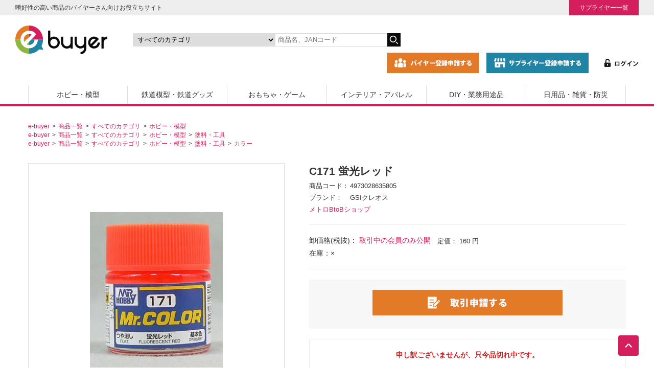

--- FILE ---
content_type: text/html; charset=UTF-8
request_url: https://e-buyer.jp/products/detail.php?product_id=28881
body_size: 15166
content:
<!DOCTYPE html>
<html lang="ja">
<head>
    <!-- Google Tag Manager -->
    <script>(function(w,d,s,l,i){w[l]=w[l]||[];w[l].push({'gtm.start':
                new Date().getTime(),event:'gtm.js'});var f=d.getElementsByTagName(s)[0],
            j=d.createElement(s),dl=l!='dataLayer'?'&l='+l:'';j.async=true;j.src=
            'https://www.googletagmanager.com/gtm.js?id='+i+dl;f.parentNode.insertBefore(j,f);
        })(window,document,'script','dataLayer','GTM-KZZHKMP');</script>
    <!-- End Google Tag Manager -->
    <title>C171 蛍光レッド | GSIクレオス カラー | BtoB取引 通販 e-buyer | イーバイヤー</title>
    <meta name="viewport" content="width=device-width,initial-scale=1.0">
    <meta http-equiv="Content-Type" content="text/html; charset=UTF-8"/>
    <meta http-equiv="Content-Script-Type" content="text/javascript"/>
    <meta http-equiv="Content-Style-Type" content="text/css"/>
    <meta name="author" content="メトロ科学模型株式会社"/>
    <meta name="description" content="C171 蛍光レッドはメトロBtoBショップからご購入いただけます。e-buyer（イーバイヤー）は専門店向け商材の仕入れ業者と製造業者問屋(卸会社)のためのネット取引サイトです。プラモデル・模型や業務用途品まで幅広く商品を取り揃えています..."/>
        <meta property="og:title" content="C171 蛍光レッド | GSIクレオス カラー | BtoB取引 通販 e-buyer | イーバイヤー"/>
    <meta property="og:type" content="product"/>
    <meta property="og:url" content="http://e-buyer.jp/products/detail.php?product_id=28881"/>
    <meta property="og:image" content="/upload/save_image/family/497/4973028635805_1.jpg"/>
    <meta property="og:description" content="C171 蛍光レッドはメトロBtoBショップからご購入いただけます。e-buyer（イーバイヤー）は専門店向け商材の仕入れ業者と製造業者問屋(卸会社)のためのネット取引サイトです。プラモデル・模型や業務用途品まで幅広く商品を取り揃えています..."/>
        <link rel="canonical" href="https://e-buyer.jp/products/detail.php?product_id=28881">
    <link rel="stylesheet" href="/user_data/packages/default/css/base.css" type="text/css" media="all" />
    <link rel="stylesheet" href="/user_data/packages/default/css/style.css" type="text/css" media="all" />
    <link rel="stylesheet" href="/user_data/packages/default/css/article.css" type="text/css" media="all" />
	<link rel="stylesheet" href="/user_data/packages/default/css/sp.css" type="text/css" media="all" />
    <link rel="stylesheet" href="/user_data/master/packages/default/js/swiper/css/swiper.min.css" type="text/css" media="all"  />
    <link rel="stylesheet" href="https://stackpath.bootstrapcdn.com/font-awesome/4.7.0/css/font-awesome.min.css" type="text/css" media="all" />
    <link rel="alternate" type="application/rss+xml" title="RSS" href="http://e-buyer.jp/rss/index.php"/>
    <script type="text/javascript" src="/user_data/master/packages/default/js/jquery-3.5.1.min.js"></script>
    <script type="text/javascript" src="https://e-buyer.jp/js/anime.min.js" defer></script>
    <script type="text/javascript" src="https://cdnjs.cloudflare.com/ajax/libs/jquery-easing/1.4.1/jquery.easing.min.js" defer></script>
    <script type="text/javascript" src="/user_data/master/packages/default/js/intersection-observer.js" defer></script>
    <script type="text/javascript" src="/user_data/master/packages/default/js/loading-attribute-polyfill.min.js" defer></script>
    <script type="text/javascript" src="/user_data/master/packages/default/js/function.js" defer></script>
    <script type="text/javascript" src="/user_data/master/packages/default/js/swiper/js/swiper.min.js" defer></script>
    <script type="text/javascript" src="/user_data/master/packages/default/js/site.js" defer></script>
    <script type="text/javascript" src="/user_data/master/packages/default/js/navi.js" defer></script>
    <script type="text/javascript" src="/user_data/master/packages/default/js/win_op.js" defer></script>
    <script>
        var GLOBAL_TOKEN_NAME = 'transactionid';
        var GLOBAL_TOKEN = '0972f7bea353961bbab77fb2f3cf4d74a38c5d87';

        var meta = document.querySelector("meta[name='viewport']");

        // タブレットの場合縮小
        if (navigator.userAgent.indexOf('iPad') > 0 || (navigator.userAgent.indexOf('Android') > 0 && navigator.userAgent.indexOf('Mobile') === -1)) {
            meta.setAttribute('content', 'width=device-width,initial-scale=0.5');
        }
    </script>
    <script type="text/javascript">
        window.addEventListener('DOMContentLoaded', function() {
            (function($) {
                	list28881_0 = new Array('未選択');
	lists28881 = new Array(list28881_0);
	val28881_0 = new Array('');
	vals28881 = new Array(val28881_0);

            })(jQuery);
        });
    </script>
    <script type="application/ld+json">
        {"@context":"https:\/\/schema.org\/","@type":"Product","name":"C171 \u86cd\u5149\u30ec\u30c3\u30c9","image":["http:\/\/e-buyer.jp\/upload\/save_image\/family\/497\/4973028635805_1.jpg"],"description":"","gtin13":"4973028635805","offers":{"@type":"Offer","url":"http:\/\/e-buyer.jp\/products\/detail.php?product_id=28881","priceCurrency":"JPY","price":"160","priceValidUntil":"2026-01-20","itemCondition":"https:\/\/schema.org\/NewCondition","availability":"https:\/\/schema.org\/OutOfStock","seller":{"@type":"Organization","name":"\u30e1\u30c8\u30edBtoB\u30b7\u30e7\u30c3\u30d7"}}}
    </script>
            </head>
<body onload="lnSetSelect('form1', 'classcategory_id1', 'classcategory_id2', '');" id="top">
<!-- Google Tag Manager (noscript) -->
<noscript><iframe src="https://www.googletagmanager.com/ns.html?id=GTM-KZZHKMP"
                  height="0" width="0" style="display:none;visibility:hidden"></iframe></noscript>
<!-- End Google Tag Manager (noscript) -->
  
    
  
  <noscript>
    <p>JavaScript を有効にしてご利用下さい.</p>
  </noscript>
  
      
      <!--▼HEADER-->
<header>
	<div class="header-wrap">
		<div class="header-copy">
			<p>嗜好性の高い商品のバイヤーさん向けお役立ちサイト</p>
			<ul>
				<li><a href="/supplier/">サプライヤー一覧</a></li>
			</ul>
		</div>
		<div class="header-in">
			<div class="main-logo"><a href="https://e-buyer.jp"><img src="/user_data/packages/default/images/header/store_logo.png" alt="e-buyer"></a></div>
			<div class="header-search">
				<form name="search_form" id="search_form" method="get" action="/products/list.php">
					<p>
					<input type="hidden" name="mode" value="search" />
					<select name="category_id" class="box142" aria-label="カテゴリの選択">
						<option label="すべてのカテゴリ" value="">すべてのカテゴリ</option>
						<option label="　ホビー・模型" value="1">　ホビー・模型</option>
<option label="　　電材関連" value="1330">　　電材関連</option>
<option label="　　　ビットトレードワン" value="1342">　　　ビットトレードワン</option>
<option label="　　　　フィルム関連" value="1345">　　　　フィルム関連</option>
<option label="　　　　霧発生モジュール" value="1344">　　　　霧発生モジュール</option>
<option label="　　　　LEDモジュール" value="1343">　　　　LEDモジュール</option>
<option label="　　　ミライト" value="1339">　　　ミライト</option>
<option label="　　　　点滅タイプ" value="1341">　　　　点滅タイプ</option>
<option label="　　　　点灯タイプ" value="1340">　　　　点灯タイプ</option>
<option label="　　　ルミカ" value="1331">　　　ルミカ</option>
<option label="　　　　その他" value="1338">　　　　その他</option>
<option label="　　　　ミニ発光体ミリタリー用" value="1334">　　　　ミニ発光体ミリタリー用</option>
<option label="　　　　推し活" value="1333">　　　　推し活</option>
<option label="　　　　コンサートライト" value="1332">　　　　コンサートライト</option>
<option label="　　ガンプラ" value="9">　　ガンプラ</option>
<option label="　　　バンダイガンダム" value="50">　　　バンダイガンダム</option>
<option label="　　　　その他" value="107">　　　　その他</option>
<option label="　　　　ビルドダイバーズ" value="108">　　　　ビルドダイバーズ</option>
<option label="　　　　ガンダム　フィギュアライズバ..." value="109">　　　　ガンダム　フィギュアライズバ...</option>
<option label="　　　　鉄血のオルフェンズ" value="110">　　　　鉄血のオルフェンズ</option>
<option label="　　　　HGメカニクス" value="111">　　　　HGメカニクス</option>
<option label="　　　　ジ・オリジン" value="112">　　　　ジ・オリジン</option>
<option label="　　　　RE/100" value="113">　　　　RE/100</option>
<option label="　　　　Gのレコンギスタ" value="114">　　　　Gのレコンギスタ</option>
<option label="　　　　ガンダムサンダーボルト" value="115">　　　　ガンダムサンダーボルト</option>
<option label="　　　　ビルドカスタム" value="116">　　　　ビルドカスタム</option>
<option label="　　　　ビルドファイターズ" value="117">　　　　ビルドファイターズ</option>
<option label="　　　　ビルダーズパーツ" value="118">　　　　ビルダーズパーツ</option>
<option label="　　　　ガンダムAGE" value="119">　　　　ガンダムAGE</option>
<option label="　　　　1/48メガサイズ" value="121">　　　　1/48メガサイズ</option>
<option label="　　　　RG　リアルグレード" value="122">　　　　RG　リアルグレード</option>
<option label="　　　　PG パーフェクトグレード" value="123">　　　　PG パーフェクトグレード</option>
<option label="　　　　MG マスターグレード" value="124">　　　　MG マスターグレード</option>
<option label="　　　　HGUC ハイグレードユニバ..." value="125">　　　　HGUC ハイグレードユニバ...</option>
<option label="　　　　ガンダムOO(ダブルオー)" value="126">　　　　ガンダムOO(ダブルオー)</option>
<option label="　　　　ガンダムSEED DESTI..." value="127">　　　　ガンダムSEED DESTI...</option>
<option label="　　　　ガンダムSEED STARG..." value="128">　　　　ガンダムSEED STARG...</option>
<option label="　　　　ガンダムSEED" value="129">　　　　ガンダムSEED</option>
<option label="　　　　ガンダムデカール" value="130">　　　　ガンダムデカール</option>
<option label="　　　　FG ファーストグレード" value="131">　　　　FG ファーストグレード</option>
<option label="　　　　アクションベース" value="133">　　　　アクションベース</option>
<option label="　　　　ガンダムユニット" value="136">　　　　ガンダムユニット</option>
<option label="　　　　ガンダムX" value="137">　　　　ガンダムX</option>
<option label="　　　　ガンダムW" value="138">　　　　ガンダムW</option>
<option label="　　　　U.C.ハードグラフ" value="139">　　　　U.C.ハードグラフ</option>
<option label="　　　　Gガンダム" value="140">　　　　Gガンダム</option>
<option label="　　　　ガンダムF91" value="143">　　　　ガンダムF91</option>
<option label="　　　　HG ハイグレード" value="145">　　　　HG ハイグレード</option>
<option label="　　　　ガンダムセンチネル" value="148">　　　　ガンダムセンチネル</option>
<option label="　　　　νニューガンダム" value="149">　　　　νニューガンダム</option>
<option label="　　　　ZZダブルゼータガンダム" value="150">　　　　ZZダブルゼータガンダム</option>
<option label="　　　　Zゼータガンダム" value="151">　　　　Zゼータガンダム</option>
<option label="　　　　MSVモビルスーツバリエーシ..." value="152">　　　　MSVモビルスーツバリエーシ...</option>
<option label="　　　　機動戦士ガンダム" value="153">　　　　機動戦士ガンダム</option>
<option label="　　　SD・BB戦士" value="51">　　　SD・BB戦士</option>
<option label="　　　　SDガンダムクロスシルエット" value="154">　　　　SDガンダムクロスシルエット</option>
<option label="　　　　EXスタンダード" value="155">　　　　EXスタンダード</option>
<option label="　　　　SD三国伝ブレイブバトルウォ..." value="156">　　　　SD三国伝ブレイブバトルウォ...</option>
<option label="　　　　SD・BB戦士(パワーカード)" value="157">　　　　SD・BB戦士(パワーカード)</option>
<option label="　　　　SD・BB戦士(戦国英雄シリ..." value="158">　　　　SD・BB戦士(戦国英雄シリ...</option>
<option label="　　　　Gジェネレーション" value="160">　　　　Gジェネレーション</option>
<option label="　　　　SD・BB戦士" value="161">　　　　SD・BB戦士</option>
<option label="　　プラモデル" value="10">　　プラモデル</option>
<option label="　　　タミヤ車" value="165">　　　タミヤ車</option>
<option label="　　　　1/20グランプリコレクショ..." value="201">　　　　1/20グランプリコレクショ...</option>
<option label="　　　　1/24スポーツカー" value="200">　　　　1/24スポーツカー</option>
<option label="　　　　1/12ビックスケール(限定)" value="199">　　　　1/12ビックスケール(限定)</option>
<option label="　　　　ディテールアップパーツ" value="198">　　　　ディテールアップパーツ</option>
<option label="　　　　1/20グランプリコレクション" value="197">　　　　1/20グランプリコレクション</option>
<option label="　　　　1/12ビックスケールコレク..." value="196">　　　　1/12ビックスケールコレク...</option>
<option label="　　　　1/24スポーツカー(限定)" value="195">　　　　1/24スポーツカー(限定)</option>
<option label="　　　　スケール限定" value="194">　　　　スケール限定</option>
<option label="　　　　その他" value="193">　　　　その他</option>
<option label="　　　アオシマ車" value="166">　　　アオシマ車</option>
<option label="　　　フジミ車" value="167">　　　フジミ車</option>
<option label="　　　車その他" value="168">　　　車その他</option>
<option label="　　　バイク" value="169">　　　バイク</option>
<option label="　　　飛行機" value="170">　　　飛行機</option>
<option label="　　　船" value="171">　　　船</option>
<option label="　　　ミリタリー" value="172">　　　ミリタリー</option>
<option label="　　　建物" value="173">　　　建物</option>
<option label="　　　輸入プラモデル" value="174">　　　輸入プラモデル</option>
<option label="　　　バンダイその他" value="175">　　　バンダイその他</option>
<option label="　　　キャラクター" value="176">　　　キャラクター</option>
<option label="　　　その他" value="177">　　　その他</option>
<option label="　　　鉄道プラモデル" value="178">　　　鉄道プラモデル</option>
<option label="　　フィギュア" value="1066">　　フィギュア</option>
<option label="　　　PLMU" value="1327">　　　PLMU</option>
<option label="　　　　完成品フィギュア" value="1328">　　　　完成品フィギュア</option>
<option label="　　　ビート" value="1324">　　　ビート</option>
<option label="　　　　完成品フィギュア" value="1325">　　　　完成品フィギュア</option>
<option label="　　　オーキッドシード" value="1322">　　　オーキッドシード</option>
<option label="　　　　完成品フィギュア" value="1326">　　　　完成品フィギュア</option>
<option label="　　　ノクターン" value="1320">　　　ノクターン</option>
<option label="　　　　完成品フィギュア" value="1321">　　　　完成品フィギュア</option>
<option label="　　　トップス" value="1318">　　　トップス</option>
<option label="　　　　完成品フィギュア" value="1319">　　　　完成品フィギュア</option>
<option label="　　　マベル" value="1316">　　　マベル</option>
<option label="　　　　完成品フィギュア" value="1317">　　　　完成品フィギュア</option>
<option label="　　　マイルストン" value="1310">　　　マイルストン</option>
<option label="　　　　プラモデル" value="1315">　　　　プラモデル</option>
<option label="　　　　トレーディングフィギュア" value="1314">　　　　トレーディングフィギュア</option>
<option label="　　　　52TOYS" value="1313">　　　　52TOYS</option>
<option label="　　　　POPMART" value="1312">　　　　POPMART</option>
<option label="　　　　完成品フィギュア" value="1311">　　　　完成品フィギュア</option>
<option label="　　　ホビーストック" value="1308">　　　ホビーストック</option>
<option label="　　　　完成品フィギュア" value="1309">　　　　完成品フィギュア</option>
<option label="　　　ブシロード" value="1304">　　　ブシロード</option>
<option label="　　　　グッズ等" value="1307">　　　　グッズ等</option>
<option label="　　　　BOXトイ" value="1306">　　　　BOXトイ</option>
<option label="　　　　PalVerse" value="1305">　　　　PalVerse</option>
<option label="　　　HMA" value="1251">　　　HMA</option>
<option label="　　　　フィギュア" value="1259">　　　　フィギュア</option>
<option label="　　　　プラモデル" value="1258">　　　　プラモデル</option>
<option label="　　　エクスプラス" value="1250">　　　エクスプラス</option>
<option label="　　　　完成品フィギュア" value="1303">　　　　完成品フィギュア</option>
<option label="　　　　プラモデル" value="1302">　　　　プラモデル</option>
<option label="　　　エスワンフォー" value="1249">　　　エスワンフォー</option>
<option label="　　　　PANGDA" value="1301">　　　　PANGDA</option>
<option label="　　　わんだらー" value="1248">　　　わんだらー</option>
<option label="　　　JadaToys" value="1247">　　　JadaToys</option>
<option label="　　　　フィギュア" value="1296">　　　　フィギュア</option>
<option label="　　　PROOF" value="1246">　　　PROOF</option>
<option label="　　　　カードサプライ" value="1257">　　　　カードサプライ</option>
<option label="　　　　雑貨" value="1256">　　　　雑貨</option>
<option label="　　　　フィギュア" value="1255">　　　　フィギュア</option>
<option label="　　　STUDIO24" value="1245">　　　STUDIO24</option>
<option label="　　　　KOC" value="1293">　　　　KOC</option>
<option label="　　　Gecco" value="1244">　　　Gecco</option>
<option label="　　　　完成品フィギュア" value="1291">　　　　完成品フィギュア</option>
<option label="　　　SO-TA" value="1243">　　　SO-TA</option>
<option label="　　　　その他" value="1290">　　　　その他</option>
<option label="　　　　BOXトイ" value="1289">　　　　BOXトイ</option>
<option label="　　　海外トイ" value="1242">　　　海外トイ</option>
<option label="　　　シュライヒジャパン" value="1241">　　　シュライヒジャパン</option>
<option label="　　　フリュー" value="1240">　　　フリュー</option>
<option label="　　　　ヌードルストッパー" value="1254">　　　　ヌードルストッパー</option>
<option label="　　　　TENITOL" value="1253">　　　　TENITOL</option>
<option label="　　　　F:NEX" value="1252">　　　　F:NEX</option>
<option label="　　　POPMART" value="1239">　　　POPMART</option>
<option label="　　　東京フィギュア" value="1237">　　　東京フィギュア</option>
<option label="　　　　プラモデル" value="1287">　　　　プラモデル</option>
<option label="　　　　完成品フィギュア" value="1286">　　　　完成品フィギュア</option>
<option label="　　　フレア" value="1236">　　　フレア</option>
<option label="　　　ベルファイン" value="1235">　　　ベルファイン</option>
<option label="　　　　完成品フィギュア" value="1285">　　　　完成品フィギュア</option>
<option label="　　　　プラモデル" value="1284">　　　　プラモデル</option>
<option label="　　　アルター" value="1234">　　　アルター</option>
<option label="　　　フェバリット" value="1158">　　　フェバリット</option>
<option label="　　　　リアルフィギュア" value="1163">　　　　リアルフィギュア</option>
<option label="　　　　ステーショナリー、アクセサリー" value="1162">　　　　ステーショナリー、アクセサリー</option>
<option label="　　　　ミニモデル" value="1161">　　　　ミニモデル</option>
<option label="　　　　ソフトモデル" value="1160">　　　　ソフトモデル</option>
<option label="　　　　ビニールモデル" value="1159">　　　　ビニールモデル</option>
<option label="　　　ダイキ工業" value="1155">　　　ダイキ工業</option>
<option label="　　　　水鉄砲" value="1157">　　　　水鉄砲</option>
<option label="　　　　完成品フィギュア" value="1156">　　　　完成品フィギュア</option>
<option label="　　　メディコム・トイ" value="1146">　　　メディコム・トイ</option>
<option label="　　　　その他" value="1154">　　　　その他</option>
<option label="　　　　BE@RBRICK" value="1153">　　　　BE@RBRICK</option>
<option label="　　　　MAF" value="1152">　　　　MAF</option>
<option label="　　　　VCD" value="1151">　　　　VCD</option>
<option label="　　　　PPP" value="1150">　　　　PPP</option>
<option label="　　　　RAH" value="1149">　　　　RAH</option>
<option label="　　　　MAFEX" value="1148">　　　　MAFEX</option>
<option label="　　　　UDF" value="1147">　　　　UDF</option>
<option label="　　　青島文化教材社" value="1137">　　　青島文化教材社</option>
<option label="　　　　Bishop’s　Rondo" value="1138">　　　　Bishop’s　Rondo</option>
<option label="　　　グッドスマイルカンパニー" value="1131">　　　グッドスマイルカンパニー</option>
<option label="　　　　その他" value="1272">　　　　その他</option>
<option label="　　　　HELLO! GOOD SM..." value="1271">　　　　HELLO! GOOD SM...</option>
<option label="　　　　グッズ" value="1136">　　　　グッズ</option>
<option label="　　　　プラキット" value="1135">　　　　プラキット</option>
<option label="　　　　ねんどろいど" value="1133">　　　　ねんどろいど</option>
<option label="　　　　完成品、フィギュア" value="1132">　　　　完成品、フィギュア</option>
<option label="　　　千値練" value="1120">　　　千値練</option>
<option label="　　　　BOX製品" value="1276">　　　　BOX製品</option>
<option label="　　　　プラキット" value="1123">　　　　プラキット</option>
<option label="　　　　完成品、フィギュア" value="1122">　　　　完成品、フィギュア</option>
<option label="　　　ユニオンクリエイティブ" value="1119">　　　ユニオンクリエイティブ</option>
<option label="　　　　BOXトイ" value="1281">　　　　BOXトイ</option>
<option label="　　　　DIG" value="1279">　　　　DIG</option>
<option label="　　　　KADOKAWA" value="1278">　　　　KADOKAWA</option>
<option label="　　　　完成品フィギュア" value="1277">　　　　完成品フィギュア</option>
<option label="　　　海洋堂" value="1101">　　　海洋堂</option>
<option label="　　　　miniQ" value="1270">　　　　miniQ</option>
<option label="　　　　プラキット" value="1269">　　　　プラキット</option>
<option label="　　　　リボルテック" value="1267">　　　　リボルテック</option>
<option label="　　　　EEシリーズ「エヴァンゲリオ..." value="1125">　　　　EEシリーズ「エヴァンゲリオ...</option>
<option label="　　　　その他" value="1107">　　　　その他</option>
<option label="　　　　カプセル" value="1104">　　　　カプセル</option>
<option label="　　　　リボジオ" value="1103">　　　　リボジオ</option>
<option label="　　　　タケヤ式自在置物" value="1102">　　　　タケヤ式自在置物</option>
<option label="　　　ケンエレファント" value="1080">　　　ケンエレファント</option>
<option label="　　　　ポリストーン製フィギュア" value="1268">　　　　ポリストーン製フィギュア</option>
<option label="　　　　ケンエレソフビ" value="1106">　　　　ケンエレソフビ</option>
<option label="　　　　ミニチュアコレクションBOX" value="1105">　　　　ミニチュアコレクションBOX</option>
<option label="　　　　リボルテック・アメイジングヤ..." value="1081">　　　　リボルテック・アメイジングヤ...</option>
<option label="　　　アルカディア" value="1078">　　　アルカディア</option>
<option label="　　　　AA合金シリーズ" value="1124">　　　　AA合金シリーズ</option>
<option label="　　　　メガゾーン23シリーズ" value="1086">　　　　メガゾーン23シリーズ</option>
<option label="　　　　マクロスシリーズ" value="1079">　　　　マクロスシリーズ</option>
<option label="　　　CCP" value="1067">　　　CCP</option>
<option label="　　　　特撮ミドルシリーズ" value="1075">　　　　特撮ミドルシリーズ</option>
<option label="　　　　特撮シリーズ" value="1074">　　　　特撮シリーズ</option>
<option label="　　　　東宝シリーズ" value="1072">　　　　東宝シリーズ</option>
<option label="　　　　モンスターハンター" value="1071">　　　　モンスターハンター</option>
<option label="　　　　キン肉マン(ニューレトロ)" value="1070">　　　　キン肉マン(ニューレトロ)</option>
<option label="　　　　キン肉マン(キンソフ)" value="1069">　　　　キン肉マン(キンソフ)</option>
<option label="　　　　キン肉マン(CMC)" value="1068">　　　　キン肉マン(CMC)</option>
<option label="　　ミニカー" value="11">　　ミニカー</option>
<option label="　　　マテル" value="1089">　　　マテル</option>
<option label="　　　　ホットウィール" value="1090">　　　　ホットウィール</option>
<option label="　　　京商" value="202">　　　京商</option>
<option label="　　　　BBR" value="1225">　　　　BBR</option>
<option label="　　　　SOLIDO" value="1223">　　　　SOLIDO</option>
<option label="　　　　OTTO" value="1222">　　　　OTTO</option>
<option label="　　　　TOP MARQUES" value="1221">　　　　TOP MARQUES</option>
<option label="　　　　ALMOST REAL" value="1220">　　　　ALMOST REAL</option>
<option label="　　　　CORGI" value="1218">　　　　CORGI</option>
<option label="　　　　ATLANTIC CASE" value="1217">　　　　ATLANTIC CASE</option>
<option label="　　　　AUTOWORLD" value="1216">　　　　AUTOWORLD</option>
<option label="　　　　WELLY" value="1215">　　　　WELLY</option>
<option label="　　　　DIECAST MASTERS" value="1214">　　　　DIECAST MASTERS</option>
<option label="　　　　JOHNNY LIGHTNI..." value="1213">　　　　JOHNNY LIGHTNI...</option>
<option label="　　　　MINICHAMPS" value="1212">　　　　MINICHAMPS</option>
<option label="　　　　ポケール" value="1211">　　　　ポケール</option>
<option label="　　　国際貿易" value="203">　　　国際貿易</option>
<option label="　　　　ixo" value="1203">　　　　ixo</option>
<option label="　　　　NOREV" value="1202">　　　　NOREV</option>
<option label="　　　　Schuco" value="1200">　　　　Schuco</option>
<option label="　　　　BRUMM" value="1199">　　　　BRUMM</option>
<option label="　　　　CMC" value="1198">　　　　CMC</option>
<option label="　　　　KOOLKREW" value="1196">　　　　KOOLKREW</option>
<option label="　　　　FIRST" value="1195">　　　　FIRST</option>
<option label="　　　　AMIE" value="1194">　　　　AMIE</option>
<option label="　　　プラッツ" value="216">　　　プラッツ</option>
<option label="　　　ホビージャパン" value="215">　　　ホビージャパン</option>
<option label="　　　ヒコセブン" value="214">　　　ヒコセブン</option>
<option label="　　　JADA" value="213">　　　JADA</option>
<option label="　　　One Model" value="212">　　　One Model</option>
<option label="　　　メイクアップ" value="211">　　　メイクアップ</option>
<option label="　　　ティーケー・カンパニー" value="210">　　　ティーケー・カンパニー</option>
<option label="　　　トミーテック" value="209">　　　トミーテック</option>
<option label="　　　タカラトミー" value="208">　　　タカラトミー</option>
<option label="　　　インターアライド" value="206">　　　インターアライド</option>
<option label="　　　ゲートウェイ" value="205">　　　ゲートウェイ</option>
<option label="　　　　1/18スケール" value="1230">　　　　1/18スケール</option>
<option label="　　　エムエムピー" value="204">　　　エムエムピー</option>
<option label="　　　ミニカーその他" value="207">　　　ミニカーその他</option>
<option label="　　ミニ四駆" value="12">　　ミニ四駆</option>
<option label="　　　ミニ四駆" value="218">　　　ミニ四駆</option>
<option label="　　　ミニ四駆パーツ" value="219">　　　ミニ四駆パーツ</option>
<option label="　　　AOパーツ" value="220">　　　AOパーツ</option>
<option label="　　　その他" value="221">　　　その他</option>
<option label="　　ラジコン" value="13">　　ラジコン</option>
<option label="　　　プロポ" value="1121">　　　プロポ</option>
<option label="　　　電動カー" value="238">　　　電動カー</option>
<option label="　　　電動ヘリコプター" value="239">　　　電動ヘリコプター</option>
<option label="　　　電動飛行機" value="240">　　　電動飛行機</option>
<option label="　　　電動ボート" value="241">　　　電動ボート</option>
<option label="　　　ドローン" value="242">　　　ドローン</option>
<option label="　　　トイラジコン" value="243">　　　トイラジコン</option>
<option label="　　　その他" value="244">　　　その他</option>
<option label="　　モデルガン" value="14">　　モデルガン</option>
<option label="　　　電動ガン" value="222">　　　電動ガン</option>
<option label="　　　エアーガン" value="223">　　　エアーガン</option>
<option label="　　　ガスガン" value="224">　　　ガスガン</option>
<option label="　　　パーツ・アクセサリー" value="225">　　　パーツ・アクセサリー</option>
<option label="　　　刀剣" value="226">　　　刀剣</option>
<option label="　　　ナーフ" value="227">　　　ナーフ</option>
<option label="　　　イーグルフォース" value="228">　　　イーグルフォース</option>
<option label="　　　その他" value="229">　　　その他</option>
<option label="　　木製模型" value="15">　　木製模型</option>
<option label="　　　建物・船" value="230">　　　建物・船</option>
<option label="　　　その他" value="232">　　　その他</option>
<option label="　　工作キット" value="16">　　工作キット</option>
<option label="　　　工作キット" value="233">　　　工作キット</option>
<option label="　　　工作完成品" value="234">　　　工作完成品</option>
<option label="　　　ライトプレーン" value="235">　　　ライトプレーン</option>
<option label="　　　ハートアートコレクション" value="236">　　　ハートアートコレクション</option>
<option label="　　　その他" value="237">　　　その他</option>
<option label="　　塗料・工具" value="17">　　塗料・工具</option>
<option label="　　　カラー" value="245">　　　カラー</option>
<option label="　　　スプレー" value="246">　　　スプレー</option>
<option label="　　　工具" value="247">　　　工具</option>
<option label="　　　素材・接着剤" value="248">　　　素材・接着剤</option>
<option label="　　　筆・皿" value="249">　　　筆・皿</option>
<option label="　　　エバーグリーン" value="251">　　　エバーグリーン</option>
<option label="　　　その他" value="250">　　　その他</option>
<option label="　鉄道模型・鉄道グッズ" value="2">　鉄道模型・鉄道グッズ</option>
<option label="　　鉄道模型" value="18">　　鉄道模型</option>
<option label="　　　Nゲージ" value="969">　　　Nゲージ</option>
<option label="　　　　ベーシックセット" value="1052">　　　　ベーシックセット</option>
<option label="　　　　TOMIX・KATO　3・4..." value="1051">　　　　TOMIX・KATO　3・4...</option>
<option label="　　　　トーマス" value="1050">　　　　トーマス</option>
<option label="　　　　新幹線" value="1049">　　　　新幹線</option>
<option label="　　　　機関車(ディ―ゼル・電気)" value="1048">　　　　機関車(ディ―ゼル・電気)</option>
<option label="　　　　蒸気機関車" value="1047">　　　　蒸気機関車</option>
<option label="　　　　電車・気動車(単品)" value="1046">　　　　電車・気動車(単品)</option>
<option label="　　　　電車・気動車(セット)" value="1045">　　　　電車・気動車(セット)</option>
<option label="　　　　客車" value="1044">　　　　客車</option>
<option label="　　　　貨車" value="1043">　　　　貨車</option>
<option label="　　　　車両キット" value="1042">　　　　車両キット</option>
<option label="　　　　アクセサリー(コンテナ・車・..." value="1041">　　　　アクセサリー(コンテナ・車・...</option>
<option label="　　　　ストラクチャー" value="1040">　　　　ストラクチャー</option>
<option label="　　　　制御機器・補助機器" value="1039">　　　　制御機器・補助機器</option>
<option label="　　　　レール(セット含む)" value="1038">　　　　レール(セット含む)</option>
<option label="　　　　レイアウト用品" value="1037">　　　　レイアウト用品</option>
<option label="　　　　オプションパーツ・ケース(車..." value="1036">　　　　オプションパーツ・ケース(車...</option>
<option label="　　　　トミーテック 分売パーツ(N)" value="1034">　　　　トミーテック 分売パーツ(N)</option>
<option label="　　　　KATO Assyパーツ(N)" value="1033">　　　　KATO Assyパーツ(N)</option>
<option label="　　　　その他" value="1031">　　　　その他</option>
<option label="　　　HOゲージ" value="968">　　　HOゲージ</option>
<option label="　　　　機関車(電気・ディ―ゼル)" value="1029">　　　　機関車(電気・ディ―ゼル)</option>
<option label="　　　　蒸気機関車" value="1028">　　　　蒸気機関車</option>
<option label="　　　　電車・気動車" value="1027">　　　　電車・気動車</option>
<option label="　　　　客車" value="1026">　　　　客車</option>
<option label="　　　　貸車" value="1025">　　　　貸車</option>
<option label="　　　　レール" value="1024">　　　　レール</option>
<option label="　　　　制御装置" value="1023">　　　　制御装置</option>
<option label="　　　　ストラクチャー" value="1022">　　　　ストラクチャー</option>
<option label="　　　　レイアウト用品" value="1021">　　　　レイアウト用品</option>
<option label="　　　　オプションパーツ・車両ケース" value="1020">　　　　オプションパーツ・車両ケース</option>
<option label="　　　　車両キット" value="1019">　　　　車両キット</option>
<option label="　　　　アクセサリー(コンテナ・人間..." value="1018">　　　　アクセサリー(コンテナ・人間...</option>
<option label="　　　　トミーテック 分売パーツ(H..." value="1017">　　　　トミーテック 分売パーツ(H...</option>
<option label="　　　　その他" value="1016">　　　　その他</option>
<option label="　　　Zゲージ" value="967">　　　Zゲージ</option>
<option label="　　　　車両" value="1015">　　　　車両</option>
<option label="　　　　レール" value="1014">　　　　レール</option>
<option label="　　　　その他" value="1013">　　　　その他</option>
<option label="　　　その他ゲージ" value="966">　　　その他ゲージ</option>
<option label="　　　　Gゲージ" value="1010">　　　　Gゲージ</option>
<option label="　　　　HOナロー" value="1009">　　　　HOナロー</option>
<option label="　　　鉄道関連商品・グッズ" value="965">　　　鉄道関連商品・グッズ</option>
<option label="　　　　タルガ　鉄道グッズ" value="1007">　　　　タルガ　鉄道グッズ</option>
<option label="　　　　その他" value="1004">　　　　その他</option>
<option label="　　　Bトレインショーティー" value="964">　　　Bトレインショーティー</option>
<option label="　　　　車両" value="1003">　　　　車両</option>
<option label="　　　　その他" value="1001">　　　　その他</option>
<option label="　　　トレーン" value="963">　　　トレーン</option>
<option label="　　　　Nゲージダイキャストスケール..." value="1000">　　　　Nゲージダイキャストスケール...</option>
<option label="　　　　フェイスフルバスシリーズ" value="999">　　　　フェイスフルバスシリーズ</option>
<option label="　　　　トラムズシリーズ" value="995">　　　　トラムズシリーズ</option>
<option label="　　　津川洋行" value="962">　　　津川洋行</option>
<option label="　　　　鉄道車両(N・HO)" value="993">　　　　鉄道車両(N・HO)</option>
<option label="　　　　車両メンテナンス用品" value="992">　　　　車両メンテナンス用品</option>
<option label="　　　　レイアウト用品" value="991">　　　　レイアウト用品</option>
<option label="　　　　アクセサリー(車など)" value="989">　　　　アクセサリー(車など)</option>
<option label="　　　　ストラクチャー" value="990">　　　　ストラクチャー</option>
<option label="　　　　オプションパーツ(鉄道車両用)" value="988">　　　　オプションパーツ(鉄道車両用)</option>
<option label="　　　さんけい" value="961">　　　さんけい</option>
<option label="　　　　なつかしのジオラマ" value="986">　　　　なつかしのジオラマ</option>
<option label="　　　　ジオラマオプション" value="985">　　　　ジオラマオプション</option>
<option label="　　　　情景シリーズ" value="984">　　　　情景シリーズ</option>
<option label="　　　　電車シリーズ" value="983">　　　　電車シリーズ</option>
<option label="　　　　みにちゅあーと・プチ" value="982">　　　　みにちゅあーと・プチ</option>
<option label="　　　　洋館シリーズ" value="981">　　　　洋館シリーズ</option>
<option label="　　　　名城シリーズ" value="980">　　　　名城シリーズ</option>
<option label="　　　　航空情景" value="979">　　　　航空情景</option>
<option label="　　　　ジブリシリーズ" value="978">　　　　ジブリシリーズ</option>
<option label="　　　　ジブリmini" value="977">　　　　ジブリmini</option>
<option label="　　　　みにちゅあーとmini" value="976">　　　　みにちゅあーとmini</option>
<option label="　　　　その他" value="975">　　　　その他</option>
<option label="　　　トミーテック　ジオコレ" value="960">　　　トミーテック　ジオコレ</option>
<option label="　　　　鉄道コレクション" value="974">　　　　鉄道コレクション</option>
<option label="　　　　バスコレ・カーコレ・トラコレ..." value="973">　　　　バスコレ・カーコレ・トラコレ...</option>
<option label="　　　　建物コレクション" value="972">　　　　建物コレクション</option>
<option label="　　　　情景コレクション" value="971">　　　　情景コレクション</option>
<option label="　　　　その他" value="970">　　　　その他</option>
<option label="　　プラレール" value="19">　　プラレール</option>
<option label="　　　車両" value="959">　　　車両</option>
<option label="　　　レール" value="958">　　　レール</option>
<option label="　　　ストラクチャー" value="957">　　　ストラクチャー</option>
<option label="　　　プラレール　セット" value="956">　　　プラレール　セット</option>
<option label="　　　プラレール　トーマス" value="955">　　　プラレール　トーマス</option>
<option label="　　　ドリームレールウェイ" value="953">　　　ドリームレールウェイ</option>
<option label="　　　チャギントン" value="952">　　　チャギントン</option>
<option label="　　　シンカリオン" value="950">　　　シンカリオン</option>
<option label="　　　その他" value="949">　　　その他</option>
<option label="　おもちゃ・ゲーム" value="3">　おもちゃ・ゲーム</option>
<option label="　　マテル" value="1091">　　マテル</option>
<option label="　　　フィッシャープライス" value="1128">　　　フィッシャープライス</option>
<option label="　　　ジュラシックワールド" value="1096">　　　ジュラシックワールド</option>
<option label="　　　マインクラフト" value="1095">　　　マインクラフト</option>
<option label="　　　トーマス" value="1094">　　　トーマス</option>
<option label="　　　メガコンストラックッス・ポケモン" value="1093">　　　メガコンストラックッス・ポケモン</option>
<option label="　　　バービー" value="1092">　　　バービー</option>
<option label="　　タカラトミー" value="48">　　タカラトミー</option>
<option label="　　　アースグランナー" value="1116">　　　アースグランナー</option>
<option label="　　　スターウォーズ" value="179">　　　スターウォーズ</option>
<option label="　　　ベイブレード" value="180">　　　ベイブレード</option>
<option label="　　　トランスフォーマー" value="181">　　　トランスフォーマー</option>
<option label="　　　ナーフ" value="182">　　　ナーフ</option>
<option label="　　　ゲーム玩具" value="183">　　　ゲーム玩具</option>
<option label="　　　プリパラ" value="184">　　　プリパラ</option>
<option label="　　　トイストーリー" value="185">　　　トイストーリー</option>
<option label="　　　ポケモン" value="186">　　　ポケモン</option>
<option label="　　　アニア" value="187">　　　アニア</option>
<option label="　　　スナックワールド" value="188">　　　スナックワールド</option>
<option label="　　　リカちゃん" value="189">　　　リカちゃん</option>
<option label="　　　ゾイドワイルド" value="190">　　　ゾイドワイルド</option>
<option label="　　ボードゲーム" value="21">　　ボードゲーム</option>
<option label="　　　ジーピー" value="1166">　　　ジーピー</option>
<option label="　　　イメージミッション木鏡社" value="1165">　　　イメージミッション木鏡社</option>
<option label="　　　アークライト" value="1164">　　　アークライト</option>
<option label="　　　ホビーベース" value="1144">　　　ホビーベース</option>
<option label="　　　マテル" value="1098">　　　マテル</option>
<option label="　　　ホビージャパン" value="192">　　　ホビージャパン</option>
<option label="　　カワダ" value="1231">　　カワダ</option>
<option label="　　　ナノブロック" value="1232">　　　ナノブロック</option>
<option label="　　　ミニナノ" value="1233">　　　ミニナノ</option>
<option label="　インテリア・アパレル" value="4">　インテリア・アパレル</option>
<option label="　　アパレル" value="1139">　　アパレル</option>
<option label="　　　CCP" value="1140">　　　CCP</option>
<option label="　　ソファ・ソファベッド" value="27">　　ソファ・ソファベッド</option>
<option label="　DIY・業務用途品" value="5">　DIY・業務用途品</option>
<option label="　　電材関連" value="1145">　　電材関連</option>
<option label="　　業務用途品" value="1077">　　業務用途品</option>
<option label="　　　システム関連機器" value="1114">　　　システム関連機器</option>
<option label="　　セキュリティ" value="1076">　　セキュリティ</option>
<option label="　日用品・雑貨・防災" value="6">　日用品・雑貨・防災</option>
<option label="　　日用品・生活雑貨" value="36">　　日用品・生活雑貨</option>
<option label="　　　衛生用品" value="1118">　　　衛生用品</option>
<option label="　　　空気清浄器" value="1065">　　　空気清浄器</option>
<option label="　　防災用品" value="43">　　防災用品</option>
<option label="　　　防災用品" value="164">　　　防災用品</option>
<option label="　　　　Helpan171" value="1061">　　　　Helpan171</option>
<option label="　アパレル" value="1083">　アパレル</option>
<option label="　　CCP" value="1084">　　CCP</option>
<option label="　　　キャラクターマスク" value="1111">　　　キャラクターマスク</option>
<option label="　　　　ウルトラマンマスク" value="1115">　　　　ウルトラマンマスク</option>
<option label="　　　　キン肉マンマスク" value="1112">　　　　キン肉マンマスク</option>

					</select>
					</p>
					<p><input type="text" name="name" class="box142" maxlength="50" value="" placeholder="商品名、JANコード" aria-label="キーワードの入力" /></p>
					<p class="btn"><input type="image" src="/user_data/packages/default/images/header/button_search.gif" class="box51" alt="検索" name="search" /></p>
					<input type="hidden" name="cross" value="1">
				</form>
			</div>
			<nav class="header-navi">
								<ul class="">
					<li><a href="https://e-buyer.jp/entry/kiyaku.php"><img src="/user_data/packages/default/images/header/menu_buyer_regist.png" alt="バイヤー登録申請する"></a></li>
					<li><a href="https://e-buyer.jp/contact/?contact_type=4"><img src="/user_data/packages/default/images/header/menu_sopplier_regist.png" alt="サプライヤー登録申請する"></a></li>
					<li class="navi-menu"><a href="https://e-buyer.jp/mypage/login.php"><img src="/user_data/packages/default/images/header/menu_login.png" alt="ログイン"></a></li>
				</ul>
											</nav>
		</div>
		<div class="header-category">
			<ul class="category-menu">
									<li>
						<a href="https://e-buyer.jp/products/list.php?mode=search&cross=1&category_id=1">ホビー・模型</a>
													<div class="second-level">
																	<dl>
										<dt><a href="https://e-buyer.jp/products/list.php?mode=search&cross=1&category_id=1330">電材関連</a></dt>
										<dd>
																							<ul class="third-level">
																											<li><a href="https://e-buyer.jp/products/list.php?mode=search&cross=1&category_id=1342">ビットトレードワン</a></li>
																											<li><a href="https://e-buyer.jp/products/list.php?mode=search&cross=1&category_id=1339">ミライト</a></li>
																											<li><a href="https://e-buyer.jp/products/list.php?mode=search&cross=1&category_id=1331">ルミカ</a></li>
																									</ul>
																					</dd>
									</dl>
																	<dl>
										<dt><a href="https://e-buyer.jp/products/list.php?mode=search&cross=1&category_id=9">ガンプラ</a></dt>
										<dd>
																							<ul class="third-level">
																											<li><a href="https://e-buyer.jp/products/list.php?mode=search&cross=1&category_id=50">バンダイガンダム</a></li>
																											<li><a href="https://e-buyer.jp/products/list.php?mode=search&cross=1&category_id=51">SD・BB戦士</a></li>
																									</ul>
																					</dd>
									</dl>
																	<dl>
										<dt><a href="https://e-buyer.jp/products/list.php?mode=search&cross=1&category_id=10">プラモデル</a></dt>
										<dd>
																							<ul class="third-level">
																											<li><a href="https://e-buyer.jp/products/list.php?mode=search&cross=1&category_id=165">タミヤ車</a></li>
																											<li><a href="https://e-buyer.jp/products/list.php?mode=search&cross=1&category_id=166">アオシマ車</a></li>
																											<li><a href="https://e-buyer.jp/products/list.php?mode=search&cross=1&category_id=167">フジミ車</a></li>
																											<li><a href="https://e-buyer.jp/products/list.php?mode=search&cross=1&category_id=168">車その他</a></li>
																											<li><a href="https://e-buyer.jp/products/list.php?mode=search&cross=1&category_id=169">バイク</a></li>
																											<li><a href="https://e-buyer.jp/products/list.php?mode=search&cross=1&category_id=170">飛行機</a></li>
																											<li><a href="https://e-buyer.jp/products/list.php?mode=search&cross=1&category_id=171">船</a></li>
																											<li><a href="https://e-buyer.jp/products/list.php?mode=search&cross=1&category_id=172">ミリタリー</a></li>
																											<li><a href="https://e-buyer.jp/products/list.php?mode=search&cross=1&category_id=173">建物</a></li>
																											<li><a href="https://e-buyer.jp/products/list.php?mode=search&cross=1&category_id=174">輸入プラモデル</a></li>
																											<li><a href="https://e-buyer.jp/products/list.php?mode=search&cross=1&category_id=175">バンダイその他</a></li>
																											<li><a href="https://e-buyer.jp/products/list.php?mode=search&cross=1&category_id=176">キャラクター</a></li>
																											<li><a href="https://e-buyer.jp/products/list.php?mode=search&cross=1&category_id=177">その他</a></li>
																											<li><a href="https://e-buyer.jp/products/list.php?mode=search&cross=1&category_id=178">鉄道プラモデル</a></li>
																									</ul>
																					</dd>
									</dl>
																	<dl>
										<dt><a href="https://e-buyer.jp/products/list.php?mode=search&cross=1&category_id=1066">フィギュア</a></dt>
										<dd>
																							<ul class="third-level">
																											<li><a href="https://e-buyer.jp/products/list.php?mode=search&cross=1&category_id=1327">PLMU</a></li>
																											<li><a href="https://e-buyer.jp/products/list.php?mode=search&cross=1&category_id=1324">ビート</a></li>
																											<li><a href="https://e-buyer.jp/products/list.php?mode=search&cross=1&category_id=1322">オーキッドシード</a></li>
																											<li><a href="https://e-buyer.jp/products/list.php?mode=search&cross=1&category_id=1320">ノクターン</a></li>
																											<li><a href="https://e-buyer.jp/products/list.php?mode=search&cross=1&category_id=1318">トップス</a></li>
																											<li><a href="https://e-buyer.jp/products/list.php?mode=search&cross=1&category_id=1316">マベル</a></li>
																											<li><a href="https://e-buyer.jp/products/list.php?mode=search&cross=1&category_id=1310">マイルストン</a></li>
																											<li><a href="https://e-buyer.jp/products/list.php?mode=search&cross=1&category_id=1308">ホビーストック</a></li>
																											<li><a href="https://e-buyer.jp/products/list.php?mode=search&cross=1&category_id=1304">ブシロード</a></li>
																											<li><a href="https://e-buyer.jp/products/list.php?mode=search&cross=1&category_id=1251">HMA</a></li>
																											<li><a href="https://e-buyer.jp/products/list.php?mode=search&cross=1&category_id=1250">エクスプラス</a></li>
																											<li><a href="https://e-buyer.jp/products/list.php?mode=search&cross=1&category_id=1249">エスワンフォー</a></li>
																											<li><a href="https://e-buyer.jp/products/list.php?mode=search&cross=1&category_id=1248">わんだらー</a></li>
																											<li><a href="https://e-buyer.jp/products/list.php?mode=search&cross=1&category_id=1247">JadaToys</a></li>
																											<li><a href="https://e-buyer.jp/products/list.php?mode=search&cross=1&category_id=1246">PROOF</a></li>
																											<li><a href="https://e-buyer.jp/products/list.php?mode=search&cross=1&category_id=1245">STUDIO24</a></li>
																											<li><a href="https://e-buyer.jp/products/list.php?mode=search&cross=1&category_id=1244">Gecco</a></li>
																											<li><a href="https://e-buyer.jp/products/list.php?mode=search&cross=1&category_id=1243">SO-TA</a></li>
																											<li><a href="https://e-buyer.jp/products/list.php?mode=search&cross=1&category_id=1242">海外トイ</a></li>
																											<li><a href="https://e-buyer.jp/products/list.php?mode=search&cross=1&category_id=1241">シュライヒジャパン</a></li>
																											<li><a href="https://e-buyer.jp/products/list.php?mode=search&cross=1&category_id=1240">フリュー</a></li>
																											<li><a href="https://e-buyer.jp/products/list.php?mode=search&cross=1&category_id=1239">POPMART</a></li>
																											<li><a href="https://e-buyer.jp/products/list.php?mode=search&cross=1&category_id=1237">東京フィギュア</a></li>
																											<li><a href="https://e-buyer.jp/products/list.php?mode=search&cross=1&category_id=1236">フレア</a></li>
																											<li><a href="https://e-buyer.jp/products/list.php?mode=search&cross=1&category_id=1235">ベルファイン</a></li>
																											<li><a href="https://e-buyer.jp/products/list.php?mode=search&cross=1&category_id=1234">アルター</a></li>
																											<li><a href="https://e-buyer.jp/products/list.php?mode=search&cross=1&category_id=1158">フェバリット</a></li>
																											<li><a href="https://e-buyer.jp/products/list.php?mode=search&cross=1&category_id=1155">ダイキ工業</a></li>
																											<li><a href="https://e-buyer.jp/products/list.php?mode=search&cross=1&category_id=1146">メディコム・トイ</a></li>
																											<li><a href="https://e-buyer.jp/products/list.php?mode=search&cross=1&category_id=1137">青島文化教材社</a></li>
																											<li><a href="https://e-buyer.jp/products/list.php?mode=search&cross=1&category_id=1131">グッドスマイルカンパニー</a></li>
																											<li><a href="https://e-buyer.jp/products/list.php?mode=search&cross=1&category_id=1120">千値練</a></li>
																											<li><a href="https://e-buyer.jp/products/list.php?mode=search&cross=1&category_id=1119">ユニオンクリエイティブ</a></li>
																											<li><a href="https://e-buyer.jp/products/list.php?mode=search&cross=1&category_id=1101">海洋堂</a></li>
																											<li><a href="https://e-buyer.jp/products/list.php?mode=search&cross=1&category_id=1080">ケンエレファント</a></li>
																											<li><a href="https://e-buyer.jp/products/list.php?mode=search&cross=1&category_id=1078">アルカディア</a></li>
																											<li><a href="https://e-buyer.jp/products/list.php?mode=search&cross=1&category_id=1067">CCP</a></li>
																									</ul>
																					</dd>
									</dl>
																	<dl>
										<dt><a href="https://e-buyer.jp/products/list.php?mode=search&cross=1&category_id=11">ミニカー</a></dt>
										<dd>
																							<ul class="third-level">
																											<li><a href="https://e-buyer.jp/products/list.php?mode=search&cross=1&category_id=1089">マテル</a></li>
																											<li><a href="https://e-buyer.jp/products/list.php?mode=search&cross=1&category_id=202">京商</a></li>
																											<li><a href="https://e-buyer.jp/products/list.php?mode=search&cross=1&category_id=203">国際貿易</a></li>
																											<li><a href="https://e-buyer.jp/products/list.php?mode=search&cross=1&category_id=216">プラッツ</a></li>
																											<li><a href="https://e-buyer.jp/products/list.php?mode=search&cross=1&category_id=215">ホビージャパン</a></li>
																											<li><a href="https://e-buyer.jp/products/list.php?mode=search&cross=1&category_id=214">ヒコセブン</a></li>
																											<li><a href="https://e-buyer.jp/products/list.php?mode=search&cross=1&category_id=213">JADA</a></li>
																											<li><a href="https://e-buyer.jp/products/list.php?mode=search&cross=1&category_id=212">One Model</a></li>
																											<li><a href="https://e-buyer.jp/products/list.php?mode=search&cross=1&category_id=211">メイクアップ</a></li>
																											<li><a href="https://e-buyer.jp/products/list.php?mode=search&cross=1&category_id=210">ティーケー・カンパニー</a></li>
																											<li><a href="https://e-buyer.jp/products/list.php?mode=search&cross=1&category_id=209">トミーテック</a></li>
																											<li><a href="https://e-buyer.jp/products/list.php?mode=search&cross=1&category_id=208">タカラトミー</a></li>
																											<li><a href="https://e-buyer.jp/products/list.php?mode=search&cross=1&category_id=206">インターアライド</a></li>
																											<li><a href="https://e-buyer.jp/products/list.php?mode=search&cross=1&category_id=205">ゲートウェイ</a></li>
																											<li><a href="https://e-buyer.jp/products/list.php?mode=search&cross=1&category_id=204">エムエムピー</a></li>
																											<li><a href="https://e-buyer.jp/products/list.php?mode=search&cross=1&category_id=207">ミニカーその他</a></li>
																									</ul>
																					</dd>
									</dl>
																	<dl>
										<dt><a href="https://e-buyer.jp/products/list.php?mode=search&cross=1&category_id=12">ミニ四駆</a></dt>
										<dd>
																							<ul class="third-level">
																											<li><a href="https://e-buyer.jp/products/list.php?mode=search&cross=1&category_id=218">ミニ四駆</a></li>
																											<li><a href="https://e-buyer.jp/products/list.php?mode=search&cross=1&category_id=219">ミニ四駆パーツ</a></li>
																											<li><a href="https://e-buyer.jp/products/list.php?mode=search&cross=1&category_id=220">AOパーツ</a></li>
																											<li><a href="https://e-buyer.jp/products/list.php?mode=search&cross=1&category_id=221">その他</a></li>
																									</ul>
																					</dd>
									</dl>
																	<dl>
										<dt><a href="https://e-buyer.jp/products/list.php?mode=search&cross=1&category_id=13">ラジコン</a></dt>
										<dd>
																							<ul class="third-level">
																											<li><a href="https://e-buyer.jp/products/list.php?mode=search&cross=1&category_id=1121">プロポ</a></li>
																											<li><a href="https://e-buyer.jp/products/list.php?mode=search&cross=1&category_id=238">電動カー</a></li>
																											<li><a href="https://e-buyer.jp/products/list.php?mode=search&cross=1&category_id=239">電動ヘリコプター</a></li>
																											<li><a href="https://e-buyer.jp/products/list.php?mode=search&cross=1&category_id=240">電動飛行機</a></li>
																											<li><a href="https://e-buyer.jp/products/list.php?mode=search&cross=1&category_id=241">電動ボート</a></li>
																											<li><a href="https://e-buyer.jp/products/list.php?mode=search&cross=1&category_id=242">ドローン</a></li>
																											<li><a href="https://e-buyer.jp/products/list.php?mode=search&cross=1&category_id=243">トイラジコン</a></li>
																											<li><a href="https://e-buyer.jp/products/list.php?mode=search&cross=1&category_id=244">その他</a></li>
																									</ul>
																					</dd>
									</dl>
																	<dl>
										<dt><a href="https://e-buyer.jp/products/list.php?mode=search&cross=1&category_id=14">モデルガン</a></dt>
										<dd>
																							<ul class="third-level">
																											<li><a href="https://e-buyer.jp/products/list.php?mode=search&cross=1&category_id=222">電動ガン</a></li>
																											<li><a href="https://e-buyer.jp/products/list.php?mode=search&cross=1&category_id=223">エアーガン</a></li>
																											<li><a href="https://e-buyer.jp/products/list.php?mode=search&cross=1&category_id=224">ガスガン</a></li>
																											<li><a href="https://e-buyer.jp/products/list.php?mode=search&cross=1&category_id=225">パーツ・アクセサリー</a></li>
																											<li><a href="https://e-buyer.jp/products/list.php?mode=search&cross=1&category_id=226">刀剣</a></li>
																											<li><a href="https://e-buyer.jp/products/list.php?mode=search&cross=1&category_id=227">ナーフ</a></li>
																											<li><a href="https://e-buyer.jp/products/list.php?mode=search&cross=1&category_id=228">イーグルフォース</a></li>
																											<li><a href="https://e-buyer.jp/products/list.php?mode=search&cross=1&category_id=229">その他</a></li>
																									</ul>
																					</dd>
									</dl>
																	<dl>
										<dt><a href="https://e-buyer.jp/products/list.php?mode=search&cross=1&category_id=15">木製模型</a></dt>
										<dd>
																							<ul class="third-level">
																											<li><a href="https://e-buyer.jp/products/list.php?mode=search&cross=1&category_id=230">建物・船</a></li>
																											<li><a href="https://e-buyer.jp/products/list.php?mode=search&cross=1&category_id=232">その他</a></li>
																									</ul>
																					</dd>
									</dl>
																	<dl>
										<dt><a href="https://e-buyer.jp/products/list.php?mode=search&cross=1&category_id=16">工作キット</a></dt>
										<dd>
																							<ul class="third-level">
																											<li><a href="https://e-buyer.jp/products/list.php?mode=search&cross=1&category_id=233">工作キット</a></li>
																											<li><a href="https://e-buyer.jp/products/list.php?mode=search&cross=1&category_id=234">工作完成品</a></li>
																											<li><a href="https://e-buyer.jp/products/list.php?mode=search&cross=1&category_id=235">ライトプレーン</a></li>
																											<li><a href="https://e-buyer.jp/products/list.php?mode=search&cross=1&category_id=236">ハートアートコレクション</a></li>
																											<li><a href="https://e-buyer.jp/products/list.php?mode=search&cross=1&category_id=237">その他</a></li>
																									</ul>
																					</dd>
									</dl>
																	<dl>
										<dt><a href="https://e-buyer.jp/products/list.php?mode=search&cross=1&category_id=17">塗料・工具</a></dt>
										<dd>
																							<ul class="third-level">
																											<li><a href="https://e-buyer.jp/products/list.php?mode=search&cross=1&category_id=245">カラー</a></li>
																											<li><a href="https://e-buyer.jp/products/list.php?mode=search&cross=1&category_id=246">スプレー</a></li>
																											<li><a href="https://e-buyer.jp/products/list.php?mode=search&cross=1&category_id=247">工具</a></li>
																											<li><a href="https://e-buyer.jp/products/list.php?mode=search&cross=1&category_id=248">素材・接着剤</a></li>
																											<li><a href="https://e-buyer.jp/products/list.php?mode=search&cross=1&category_id=249">筆・皿</a></li>
																											<li><a href="https://e-buyer.jp/products/list.php?mode=search&cross=1&category_id=251">エバーグリーン</a></li>
																											<li><a href="https://e-buyer.jp/products/list.php?mode=search&cross=1&category_id=250">その他</a></li>
																									</ul>
																					</dd>
									</dl>
															</div>
											</li>
									<li>
						<a href="https://e-buyer.jp/products/list.php?mode=search&cross=1&category_id=2">鉄道模型・鉄道グッズ</a>
													<div class="second-level">
																	<dl>
										<dt><a href="https://e-buyer.jp/products/list.php?mode=search&cross=1&category_id=18">鉄道模型</a></dt>
										<dd>
																							<ul class="third-level">
																											<li><a href="https://e-buyer.jp/products/list.php?mode=search&cross=1&category_id=969">Nゲージ</a></li>
																											<li><a href="https://e-buyer.jp/products/list.php?mode=search&cross=1&category_id=968">HOゲージ</a></li>
																											<li><a href="https://e-buyer.jp/products/list.php?mode=search&cross=1&category_id=967">Zゲージ</a></li>
																											<li><a href="https://e-buyer.jp/products/list.php?mode=search&cross=1&category_id=966">その他ゲージ</a></li>
																											<li><a href="https://e-buyer.jp/products/list.php?mode=search&cross=1&category_id=965">鉄道関連商品・グッズ</a></li>
																											<li><a href="https://e-buyer.jp/products/list.php?mode=search&cross=1&category_id=964">Bトレインショーティー</a></li>
																											<li><a href="https://e-buyer.jp/products/list.php?mode=search&cross=1&category_id=963">トレーン</a></li>
																											<li><a href="https://e-buyer.jp/products/list.php?mode=search&cross=1&category_id=962">津川洋行</a></li>
																											<li><a href="https://e-buyer.jp/products/list.php?mode=search&cross=1&category_id=961">さんけい</a></li>
																											<li><a href="https://e-buyer.jp/products/list.php?mode=search&cross=1&category_id=960">トミーテック　ジオコレ</a></li>
																									</ul>
																					</dd>
									</dl>
																	<dl>
										<dt><a href="https://e-buyer.jp/products/list.php?mode=search&cross=1&category_id=19">プラレール</a></dt>
										<dd>
																							<ul class="third-level">
																											<li><a href="https://e-buyer.jp/products/list.php?mode=search&cross=1&category_id=959">車両</a></li>
																											<li><a href="https://e-buyer.jp/products/list.php?mode=search&cross=1&category_id=958">レール</a></li>
																											<li><a href="https://e-buyer.jp/products/list.php?mode=search&cross=1&category_id=957">ストラクチャー</a></li>
																											<li><a href="https://e-buyer.jp/products/list.php?mode=search&cross=1&category_id=956">プラレール　セット</a></li>
																											<li><a href="https://e-buyer.jp/products/list.php?mode=search&cross=1&category_id=955">プラレール　トーマス</a></li>
																											<li><a href="https://e-buyer.jp/products/list.php?mode=search&cross=1&category_id=953">ドリームレールウェイ</a></li>
																											<li><a href="https://e-buyer.jp/products/list.php?mode=search&cross=1&category_id=952">チャギントン</a></li>
																											<li><a href="https://e-buyer.jp/products/list.php?mode=search&cross=1&category_id=950">シンカリオン</a></li>
																											<li><a href="https://e-buyer.jp/products/list.php?mode=search&cross=1&category_id=949">その他</a></li>
																									</ul>
																					</dd>
									</dl>
															</div>
											</li>
									<li>
						<a href="https://e-buyer.jp/products/list.php?mode=search&cross=1&category_id=3">おもちゃ・ゲーム</a>
													<div class="second-level">
																	<dl>
										<dt><a href="https://e-buyer.jp/products/list.php?mode=search&cross=1&category_id=1091">マテル</a></dt>
										<dd>
																							<ul class="third-level">
																											<li><a href="https://e-buyer.jp/products/list.php?mode=search&cross=1&category_id=1128">フィッシャープライス</a></li>
																											<li><a href="https://e-buyer.jp/products/list.php?mode=search&cross=1&category_id=1096">ジュラシックワールド</a></li>
																											<li><a href="https://e-buyer.jp/products/list.php?mode=search&cross=1&category_id=1095">マインクラフト</a></li>
																											<li><a href="https://e-buyer.jp/products/list.php?mode=search&cross=1&category_id=1094">トーマス</a></li>
																											<li><a href="https://e-buyer.jp/products/list.php?mode=search&cross=1&category_id=1093">メガコンストラックッス・ポケモン</a></li>
																											<li><a href="https://e-buyer.jp/products/list.php?mode=search&cross=1&category_id=1092">バービー</a></li>
																									</ul>
																					</dd>
									</dl>
																	<dl>
										<dt><a href="https://e-buyer.jp/products/list.php?mode=search&cross=1&category_id=48">タカラトミー</a></dt>
										<dd>
																							<ul class="third-level">
																											<li><a href="https://e-buyer.jp/products/list.php?mode=search&cross=1&category_id=1116">アースグランナー</a></li>
																											<li><a href="https://e-buyer.jp/products/list.php?mode=search&cross=1&category_id=179">スターウォーズ</a></li>
																											<li><a href="https://e-buyer.jp/products/list.php?mode=search&cross=1&category_id=180">ベイブレード</a></li>
																											<li><a href="https://e-buyer.jp/products/list.php?mode=search&cross=1&category_id=181">トランスフォーマー</a></li>
																											<li><a href="https://e-buyer.jp/products/list.php?mode=search&cross=1&category_id=182">ナーフ</a></li>
																											<li><a href="https://e-buyer.jp/products/list.php?mode=search&cross=1&category_id=183">ゲーム玩具</a></li>
																											<li><a href="https://e-buyer.jp/products/list.php?mode=search&cross=1&category_id=184">プリパラ</a></li>
																											<li><a href="https://e-buyer.jp/products/list.php?mode=search&cross=1&category_id=185">トイストーリー</a></li>
																											<li><a href="https://e-buyer.jp/products/list.php?mode=search&cross=1&category_id=186">ポケモン</a></li>
																											<li><a href="https://e-buyer.jp/products/list.php?mode=search&cross=1&category_id=187">アニア</a></li>
																											<li><a href="https://e-buyer.jp/products/list.php?mode=search&cross=1&category_id=188">スナックワールド</a></li>
																											<li><a href="https://e-buyer.jp/products/list.php?mode=search&cross=1&category_id=189">リカちゃん</a></li>
																											<li><a href="https://e-buyer.jp/products/list.php?mode=search&cross=1&category_id=190">ゾイドワイルド</a></li>
																									</ul>
																					</dd>
									</dl>
																	<dl>
										<dt><a href="https://e-buyer.jp/products/list.php?mode=search&cross=1&category_id=21">ボードゲーム</a></dt>
										<dd>
																							<ul class="third-level">
																											<li><a href="https://e-buyer.jp/products/list.php?mode=search&cross=1&category_id=1166">ジーピー</a></li>
																											<li><a href="https://e-buyer.jp/products/list.php?mode=search&cross=1&category_id=1165">イメージミッション木鏡社</a></li>
																											<li><a href="https://e-buyer.jp/products/list.php?mode=search&cross=1&category_id=1164">アークライト</a></li>
																											<li><a href="https://e-buyer.jp/products/list.php?mode=search&cross=1&category_id=1144">ホビーベース</a></li>
																											<li><a href="https://e-buyer.jp/products/list.php?mode=search&cross=1&category_id=1098">マテル</a></li>
																											<li><a href="https://e-buyer.jp/products/list.php?mode=search&cross=1&category_id=192">ホビージャパン</a></li>
																									</ul>
																					</dd>
									</dl>
																	<dl>
										<dt><a href="https://e-buyer.jp/products/list.php?mode=search&cross=1&category_id=1231">カワダ</a></dt>
										<dd>
																							<ul class="third-level">
																											<li><a href="https://e-buyer.jp/products/list.php?mode=search&cross=1&category_id=1232">ナノブロック</a></li>
																											<li><a href="https://e-buyer.jp/products/list.php?mode=search&cross=1&category_id=1233">ミニナノ</a></li>
																									</ul>
																					</dd>
									</dl>
															</div>
											</li>
									<li>
						<a href="https://e-buyer.jp/products/list.php?mode=search&cross=1&category_id=4">インテリア・アパレル</a>
													<div class="second-level">
																	<dl>
										<dt><a href="https://e-buyer.jp/products/list.php?mode=search&cross=1&category_id=1139">アパレル</a></dt>
										<dd>
																							<ul class="third-level">
																											<li><a href="https://e-buyer.jp/products/list.php?mode=search&cross=1&category_id=1140">CCP</a></li>
																									</ul>
																					</dd>
									</dl>
																	<dl>
										<dt><a href="https://e-buyer.jp/products/list.php?mode=search&cross=1&category_id=27">ソファ・ソファベッド</a></dt>
										<dd>
																					</dd>
									</dl>
															</div>
											</li>
									<li>
						<a href="https://e-buyer.jp/products/list.php?mode=search&cross=1&category_id=5">DIY・業務用途品</a>
													<div class="second-level">
																	<dl>
										<dt><a href="https://e-buyer.jp/products/list.php?mode=search&cross=1&category_id=1145">電材関連</a></dt>
										<dd>
																					</dd>
									</dl>
																	<dl>
										<dt><a href="https://e-buyer.jp/products/list.php?mode=search&cross=1&category_id=1077">業務用途品</a></dt>
										<dd>
																							<ul class="third-level">
																											<li><a href="https://e-buyer.jp/products/list.php?mode=search&cross=1&category_id=1114">システム関連機器</a></li>
																									</ul>
																					</dd>
									</dl>
																	<dl>
										<dt><a href="https://e-buyer.jp/products/list.php?mode=search&cross=1&category_id=1076">セキュリティ</a></dt>
										<dd>
																					</dd>
									</dl>
															</div>
											</li>
									<li>
						<a href="https://e-buyer.jp/products/list.php?mode=search&cross=1&category_id=6">日用品・雑貨・防災</a>
													<div class="second-level">
																	<dl>
										<dt><a href="https://e-buyer.jp/products/list.php?mode=search&cross=1&category_id=36">日用品・生活雑貨</a></dt>
										<dd>
																							<ul class="third-level">
																											<li><a href="https://e-buyer.jp/products/list.php?mode=search&cross=1&category_id=1118">衛生用品</a></li>
																											<li><a href="https://e-buyer.jp/products/list.php?mode=search&cross=1&category_id=1065">空気清浄器</a></li>
																									</ul>
																					</dd>
									</dl>
																	<dl>
										<dt><a href="https://e-buyer.jp/products/list.php?mode=search&cross=1&category_id=43">防災用品</a></dt>
										<dd>
																							<ul class="third-level">
																											<li><a href="https://e-buyer.jp/products/list.php?mode=search&cross=1&category_id=164">防災用品</a></li>
																									</ul>
																					</dd>
									</dl>
															</div>
											</li>
							</ul>
		</div>
	</div>
</header>    
      
  <section class="wrapper">
  
            
                  
                        
                <link rel="stylesheet" href="/user_data/packages/default/css/lightbox.css" type="text/css" media="all" />
<script type="text/javascript" src="/user_data/master/packages/default/js/lightbox.min.js" defer></script>

<script type="text/javascript">
    function lnSetSelect(form, name1, name2, val) {

        sele11 = document[form][name1];
        sele12 = document[form][name2];
        lists = eval('lists28881');
        vals = eval('vals28881');

        if(sele11 && sele12) {
            index = sele11.selectedIndex;

            // セレクトボックスのクリア
            count = sele12.options.length;
            for(i = count; i >= 0; i--) {
                sele12.options[i] = null;
            }

            // セレクトボックスに値を割り当てる
            len = lists[index].length;
            for(i = 0; i < len; i++) {
                sele12.options[i] = new Option(lists[index][i], vals[index][i]);
                if(val != "" && vals[index][i] == val) {
                    sele12.options[i].selected = true;
                }
            }
        }
    }
    
    window.addEventListener('DOMContentLoaded', function() {
        /**** 定期購入Phase2で開放
         // 定期購入Phase2では、カゴにいれるボタンが２種類になる(カゴに入れる＋定期カゴにいれる)
         // [定期]カゴに入れる]ボタンを押した時はonClickでこれを呼び, 定期ボタン押下をphpに知らせる
         // 他にも各種やり方があるが、とりあえずこの形で実装（phpに値が渡るところまでテスト済み）
         function subscribeSubmit() {
    var o=document.createElement('input');
    o.setAttribute('type','hidden');
    o.setAttribute('name','subscribe_type');
    o.setAttribute('value','1');
    document.form1.appendChild(o);
    document.form1.submit();
}
         ****/
        
        function fnContact() {
            document.form1.action = '../contact/';
            document.form1["body"].value = '商品についての問い合わせ\n商品コード：4973028635805\n商品名：C171 蛍光レッド\n問い合わせ内容（以下に記載ください。）：\n';
            document.form1["mode"].value = '';
            document.form1.submit();
        }
    });
</script>

 <div id="undercolumn">
 
     <div class="bread-crumb"><ul><li><a href="/">e-buyer</a></li><li><a href="/products/list.php?cross=1">商品一覧</a></li><li><a href="/products/list.php?cross=1">すべてのカテゴリ</a></li><li><a href="http://e-buyer.jp/products/list.php?mode=search&cross=1&category_id=1">ホビー・模型</a></li></ul><ul><li><a href="/">e-buyer</a></li><li><a href="/products/list.php?cross=1">商品一覧</a></li><li><a href="/products/list.php?cross=1">すべてのカテゴリ</a></li><li><a href="http://e-buyer.jp/products/list.php?mode=search&cross=1&category_id=1">ホビー・模型</a></li><li><a href="http://e-buyer.jp/products/list.php?mode=search&cross=1&category_id=17">塗料・工具</a></li></ul><ul><li><a href="/">e-buyer</a></li><li><a href="/products/list.php?cross=1">商品一覧</a></li><li><a href="/products/list.php?cross=1">すべてのカテゴリ</a></li><li><a href="http://e-buyer.jp/products/list.php?mode=search&cross=1&category_id=1">ホビー・模型</a></li><li><a href="http://e-buyer.jp/products/list.php?mode=search&cross=1&category_id=17">塗料・工具</a></li><li><a href="http://e-buyer.jp/products/list.php?mode=search&cross=1&category_id=245">カラー</a></li></ul></div>

<div class="main-wrap">
 <div class="content">
  <main>
      <section class="item-detail-wrap">
          <div class="item-detail-in">
                  <div class="item-detail-basic">
                      <h1 class="detail-item-ttl"><!--★タイトル★-->C171 蛍光レッド</h1>
                                            <div class="item-data">
                          <dl>
                              <!--★商品コード★-->
                                                                                          <div>
                                  <dt>商品コード</dt>
                                  <dd>
                                                                            4973028635805
                                                                        </dd>
                              </div>
                              <!--★ブランド★-->
                                                            <div>
                                  <dt>ブランド</dt>
                                  <dd>GSIクレオス</dd>
                              </div>
                                                        </dl>
                          <a href="https://e-buyer.jp/metro/" class="item-shop-link">メトロBtoBショップ</a>
                      </div>
                  </div>

                                    <div class="detail-img-area">
                      <div class="detail-img-main">
                                                    <a href="/upload/save_image/family/497/4973028635805_1.jpg" data-lightbox="detail-img-main" target="_blank">
                                                                                          <img loading="lazy" src="/upload/save_image/family/497/4973028635805_1.jpg" alt="C171 蛍光レッド">
                                                                                      </a>
                                                </div>
                      <div class="detail-img-thumbnail">
                          <ul>
                                                            <li>
                                  <a href="/upload/save_image/family/497/4973028635805_1.jpg" class="over"><img loading="lazy" src="/upload/save_image/family/497/4973028635805_1.jpg" alt="C171 蛍光レッド"></a>
                              </li>
                                                                                                                                                                                                                                                                                                                                                                                                                                                                                                                                                                                                                                                                                                              </ul>
                      </div>
                  </div>
              
                  <div class="item-detail-content">
                  
                  <div class="lavel-area">
                      <!--★価格★-->
                      <div class="item-price-area">
                          <p class="item-price-tax">卸価格(税抜)：
                                                                <a href="https://e-buyer.jp/mypage/trade.php?supplier_name=メトロBtoBショップ">取引中の会員のみ公開</a>
                                                        </p>

                                                        <p class="item-price-notax">定価：<span>
                                                                                               160
                                          円
                                                     </span>
                              </p>
                          
                          <div class="item-stock-area">在庫：×</div>

                          <!--★ポイント★-->
                                                </div>

                      <!--★商品属性★-->
                                                                                                                                                                                                                                                                                                                                                                                                            
                      <form name="form1" id="form1" method="post" action="?product_id=28881&sales_id=">
                          <input type="hidden" name="mode" value="cart" />
                          <input type="hidden" name="product_id" value="28881" />
                          <input type="hidden" name="favorite_product_id" value="" />
                          <input type="hidden" name="subscribe_type" value="1" />
                          <input type="hidden" name="body" value="" />

                          						      <div class="trade-request">
                                  <a href="https://e-buyer.jp/mypage/trade_request.php?supplier_id=1"><img src="/user_data/packages/default/images/common/btn_t_request.png" alt="取引申請する"></a>
							  </div>
                                                </form>
                  </div>

                                    <div class="nostock">
                      <p class="attention">申し訳ございませんが、只今品切れ中です。</p>
                                        </div>
                                    
                  <!--★ソーシャルボタン★}-->
                  
                  <!--★お気に入り追加機能ON && 会員がログイン中 ⇒ お気に入りに追加するボタンを表示させる★-->
                  
                  <!--★メーカーURL★-->
                  <div class="item-contact-area">
                                            <a href="https://e-buyer.jp/metro/contact/?contact_type=2" class="item-contact-btn">商品についてお問い合わせする</a>
                  </div>

                  </div>    
          </div>
      </section>

  <!--▼サブコメント-->
  
    </main>

     <!--▼おすすめ商品ここから-->
          <section class="detail-content">
         <h2>おすすめ商品</h2>
         <div class="item-wrap">
             <div class="item-wrap-in">
                 <div class="products-item-productdetail">
                                                               <article>
                         <figure>
                             <div class="relative">
                                 <a href="/products/detail.php?product_id=144855">
                                                                                                               <img loading="lazy" src="/upload/save_image/mfo/1029182239_6720a95f56022.jpg" alt="LDL03 ラスキウス・デコ ライナー ホワイトパール" />
                                                                      </a>
                             </div>
                         </figure>
                         <div class="set-product-item-detail">
                             <div class="set-product-item-title">
                                 <a href="http://e-buyer.jp/products/detail.php?product_id=144855" title="LDL03 ラスキウス・デコ ライナー ホワイトパール">
                                     LDL03 ラスキウス・デコ ライナー ホワイトパール</a>
                             </div>
                             <div class="set-product-item-price-block">
                                 <span class="set-product-item-price">
                             卸価格(税抜)：
                                                          <a href="https://e-buyer.jp/mypage/trade.php?supplier_name=メトロBtoBショップ">取引中の会員のみ公開</a>
                                                          /
                                                          定価：
                             <span>
                                                                                                                                                                                                                                                                                                                                    850
                                                                                                                                                    円
                                                                                                                                                                                 </span>
                                                      </span>
                             </div>
                         </div>
                     </article>
                                                                                    <article>
                         <figure>
                             <div class="relative">
                                 <a href="/products/detail.php?product_id=11580">
                                                                                                               <img loading="lazy" src="/upload/save_image/mfo/zaiko/458/4582182335331_1.jpg" alt="VO-033 マイルドオレンジ 15ml" />
                                                                      </a>
                             </div>
                         </figure>
                         <div class="set-product-item-detail">
                             <div class="set-product-item-title">
                                 <a href="http://e-buyer.jp/products/detail.php?product_id=11580" title="VO-033 マイルドオレンジ 15ml">
                                     VO-033 マイルドオレンジ 15ml</a>
                             </div>
                             <div class="set-product-item-price-block">
                                 <span class="set-product-item-price">
                             卸価格(税抜)：
                                                          <a href="https://e-buyer.jp/mypage/trade.php?supplier_name=メトロBtoBショップ">取引中の会員のみ公開</a>
                                                          /
                                                          定価：
                             <span>
                                                                                                                                                                                                                                                                                                                                    300
                                                                                                                                                    円
                                                                                                                                                                                 </span>
                                                      </span>
                             </div>
                         </div>
                     </article>
                                                                                    <article>
                         <figure>
                             <div class="relative">
                                 <a href="/products/detail.php?product_id=11413">
                                                                                                               <img loading="lazy" src="/upload/save_image/mfo/zaiko/458/4582182275224_1.jpg" alt="1022 コンテナレッド 15ml" />
                                                                      </a>
                             </div>
                         </figure>
                         <div class="set-product-item-detail">
                             <div class="set-product-item-title">
                                 <a href="http://e-buyer.jp/products/detail.php?product_id=11413" title="1022 コンテナレッド 15ml">
                                     1022 コンテナレッド 15ml</a>
                             </div>
                             <div class="set-product-item-price-block">
                                 <span class="set-product-item-price">
                             卸価格(税抜)：
                                                          <a href="https://e-buyer.jp/mypage/trade.php?supplier_name=メトロBtoBショップ">取引中の会員のみ公開</a>
                                                          /
                                                          定価：
                             <span>
                                                                                                                                                                                                                                                                                                                                    280
                                                                                                                                                    円
                                                                                                                                                                                 </span>
                                                      </span>
                             </div>
                         </div>
                     </article>
                                                                                    <article>
                         <figure>
                             <div class="relative">
                                 <a href="/products/detail.php?product_id=123832">
                                                                                                               <img loading="lazy" src="/upload/save_image/mfo/zaiko/497/4973028716191_1.jpg" alt="C020 ライトブルー" />
                                                                      </a>
                             </div>
                         </figure>
                         <div class="set-product-item-detail">
                             <div class="set-product-item-title">
                                 <a href="http://e-buyer.jp/products/detail.php?product_id=123832" title="C020 ライトブルー">
                                     C020 ライトブルー</a>
                             </div>
                             <div class="set-product-item-price-block">
                                 <span class="set-product-item-price">
                             卸価格(税抜)：
                                                          <a href="https://e-buyer.jp/mypage/trade.php?supplier_name=メトロBtoBショップ">取引中の会員のみ公開</a>
                                                          /
                                                          定価：
                             <span>
                                                                                                                                                                                                                                                                                                                                    200
                                                                                                                                                    円
                                                                                                                                                                                 </span>
                                                      </span>
                             </div>
                         </div>
                     </article>
                                                                                    <article>
                         <figure>
                             <div class="relative">
                                 <a href="/products/detail.php?product_id=115823">
                                                                                                               <img loading="lazy" src="/upload/save_image/mfo/zaiko/458/4580175740186_1.jpg" alt="74018 GE008 蛍光イエロー" />
                                                                      </a>
                             </div>
                         </figure>
                         <div class="set-product-item-detail">
                             <div class="set-product-item-title">
                                 <a href="http://e-buyer.jp/products/detail.php?product_id=115823" title="74018 GE008 蛍光イエロー">
                                     74018 GE008 蛍光イエロー</a>
                             </div>
                             <div class="set-product-item-price-block">
                                 <span class="set-product-item-price">
                             卸価格(税抜)：
                                                          <a href="https://e-buyer.jp/mypage/trade.php?supplier_name=メトロBtoBショップ">取引中の会員のみ公開</a>
                                                          /
                                                          定価：
                             <span>
                                                                                                                                                                                                                                                                                                                                    350
                                                                                                                                                    円
                                                                                                                                                                                 </span>
                                                      </span>
                             </div>
                         </div>
                     </article>
                                                           </div>
             </div>
         </div>
     </section>
          
           
   </div>

<!--詳細ここまで-->        
                        
                      
            </main>
	  </div>
                      </div>
  </section>
  
      
      <footer>
	<div class="footer-wrap">
	<div class="foot-menu">
		<dl>
			<dt>e-buyerについて</dt>
			<dd>
				<ul>
					<li><a href="/">e-buyerトップ</a></li>
					<li><a href="/info/">お知らせ一覧</a></li>
					<li><a href="/abouts/">運営会社</a></li>
					<li><a href="/contact/">お問い合わせ</a></li>
				</ul>
			</dd>
		</dl>
		<dl>
			<dt>バイヤーの方へ</dt>
			<dd>
				<ul>
                    <li><a href="/guide/">バイヤーご利用ガイド</a></li>
					<li><a href="/entry/kiyaku.php">バイヤー登録申請する</a></li>
					<li><a href="/supplier/">サプライヤー一覧</a></li>
					<li><a href="/buyer/privacy.php">バイヤー利用規約</a></li>
				</ul>
			</dd>
		</dl>
		<dl>
			<dt>サプライヤーの方へ</dt>
			<dd>
				<ul>
                    <li><a href="/supplier/guide.php">サプライヤーご利用ガイド</a></li>
					<li><a href="/contact/?contact_type=4">サプライヤー登録申請する</a></li>
				</ul>
			</dd>
		</dl>
        <dl class="foot-menu-item-qrcode">
            <dt>QRコードからアクセス</dt>
            <dd>
                <img src="/user_data/packages/default/images/footer/qrcode.png" alt="e-buyer QRコード" class="e-buyer-qrcode">
            </dd>
        </dl>
	</div>
	</div>
	<div class="copyright">
		<p><span class="sp_none">Copyright </span>&copy; 2026 e-buyer.<span class="sp_none"> All Rights Reserved.</span></p>
	</div>
	<div class="pagetop">
		<p><a href="#top"><img src="/user_data/packages/default/images/footer/btn_pagetop.png" alt="ページ上部へ移動"></a></p>
	</div>
</footer>    
      
    
    

    
<script src="/user_data/packages/default/js/jquery.matchHeight.js" defer></script>
<script>
    window.addEventListener('DOMContentLoaded', function() {
        $(function() {
            $('.top-item-wrap-in article').matchHeight();
            $('.item-wrap-in article').matchHeight();
        });
    });
</script>
</body></html>

--- FILE ---
content_type: text/javascript
request_url: https://e-buyer.jp/user_data/master/packages/default/js/function.js
body_size: 408
content:
//item-slide
jQuery(function($){
	$('.detail-img-thumbnail a').click(function(){
		if($(this).hasClass('over') == false){
			$('.detail-img-thumbnail a').removeClass('over');
			$(this).addClass('over');
			$('.detail-img-main a').hide().attr('href',$(this).attr('href')).fadeIn();
			$('.detail-img-main img').hide().attr('src',$(this).attr('href')).fadeIn();
		};
		return false;
	}).filter(':eq(0)').click();
});

$(function() {
    // スムーズスクロール
   $('a[href^="#"]').not('.no-scroll').on('click', function() {
       var href = $(this).attr('href');
       var target = href === '#' || href === '' ? 'html' : href;
       var top = $(target).offset().top;

       $("html").animate({scrollTop: top}, 500, 'easeOutCubic');
       
       return false;
   })
});

